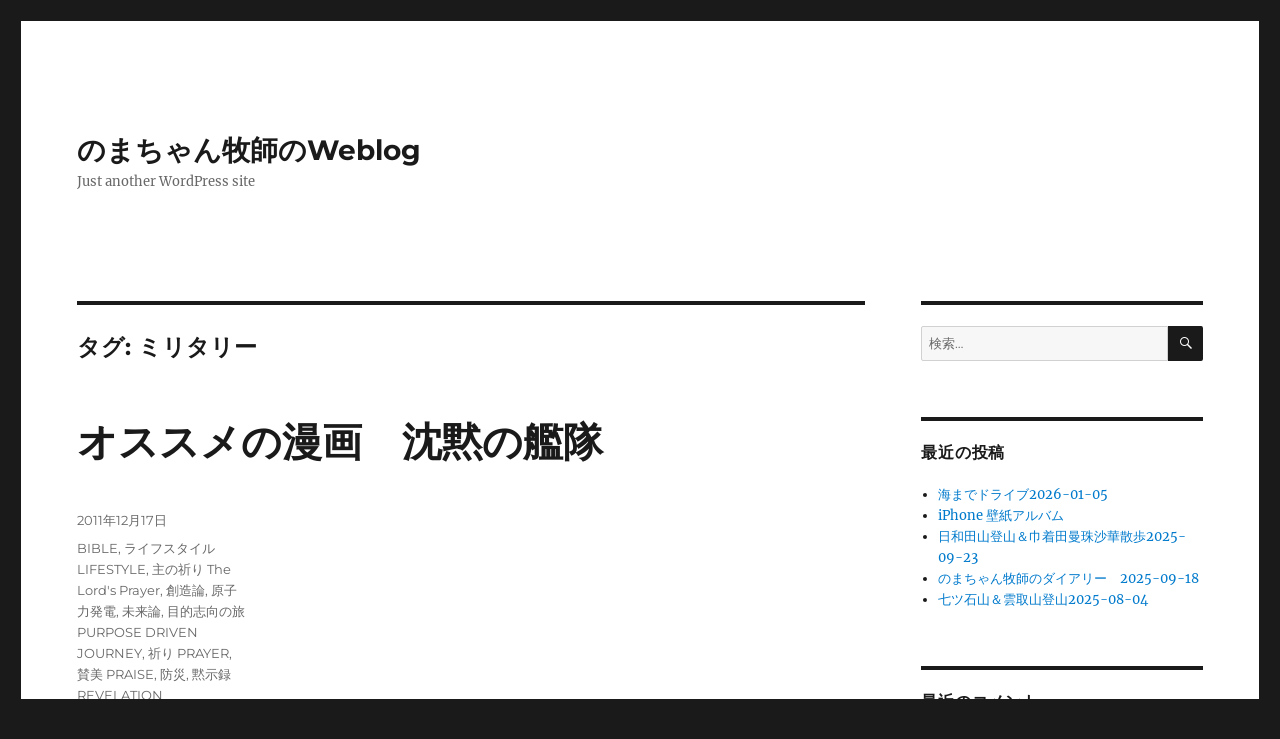

--- FILE ---
content_type: text/html; charset=UTF-8
request_url: http://gospel.sakura.ne.jp/weblog/tag/%E3%83%9F%E3%83%AA%E3%82%BF%E3%83%AA%E3%83%BC/
body_size: 14644
content:
<!DOCTYPE html>
<html lang="ja" class="no-js">
<head>
	<meta charset="UTF-8">
	<meta name="viewport" content="width=device-width, initial-scale=1.0">
	<link rel="profile" href="https://gmpg.org/xfn/11">
		<script>
(function(html){html.className = html.className.replace(/\bno-js\b/,'js')})(document.documentElement);
//# sourceURL=twentysixteen_javascript_detection
</script>
<title>ミリタリー &#8211; のまちゃん牧師のWeblog</title>
<meta name='robots' content='max-image-preview:large' />
<link rel='dns-prefetch' href='//static.addtoany.com' />
<link rel="alternate" type="application/rss+xml" title="のまちゃん牧師のWeblog &raquo; フィード" href="http://gospel.sakura.ne.jp/weblog/feed/" />
<link rel="alternate" type="application/rss+xml" title="のまちゃん牧師のWeblog &raquo; コメントフィード" href="http://gospel.sakura.ne.jp/weblog/comments/feed/" />
<link rel="alternate" type="application/rss+xml" title="のまちゃん牧師のWeblog &raquo; ミリタリー タグのフィード" href="http://gospel.sakura.ne.jp/weblog/tag/%e3%83%9f%e3%83%aa%e3%82%bf%e3%83%aa%e3%83%bc/feed/" />
<script>
window._wpemojiSettings = {"baseUrl":"https:\/\/s.w.org\/images\/core\/emoji\/14.0.0\/72x72\/","ext":".png","svgUrl":"https:\/\/s.w.org\/images\/core\/emoji\/14.0.0\/svg\/","svgExt":".svg","source":{"concatemoji":"http:\/\/gospel.sakura.ne.jp\/weblog\/wp-includes\/js\/wp-emoji-release.min.js?ver=6.4.7"}};
/*! This file is auto-generated */
!function(i,n){var o,s,e;function c(e){try{var t={supportTests:e,timestamp:(new Date).valueOf()};sessionStorage.setItem(o,JSON.stringify(t))}catch(e){}}function p(e,t,n){e.clearRect(0,0,e.canvas.width,e.canvas.height),e.fillText(t,0,0);var t=new Uint32Array(e.getImageData(0,0,e.canvas.width,e.canvas.height).data),r=(e.clearRect(0,0,e.canvas.width,e.canvas.height),e.fillText(n,0,0),new Uint32Array(e.getImageData(0,0,e.canvas.width,e.canvas.height).data));return t.every(function(e,t){return e===r[t]})}function u(e,t,n){switch(t){case"flag":return n(e,"\ud83c\udff3\ufe0f\u200d\u26a7\ufe0f","\ud83c\udff3\ufe0f\u200b\u26a7\ufe0f")?!1:!n(e,"\ud83c\uddfa\ud83c\uddf3","\ud83c\uddfa\u200b\ud83c\uddf3")&&!n(e,"\ud83c\udff4\udb40\udc67\udb40\udc62\udb40\udc65\udb40\udc6e\udb40\udc67\udb40\udc7f","\ud83c\udff4\u200b\udb40\udc67\u200b\udb40\udc62\u200b\udb40\udc65\u200b\udb40\udc6e\u200b\udb40\udc67\u200b\udb40\udc7f");case"emoji":return!n(e,"\ud83e\udef1\ud83c\udffb\u200d\ud83e\udef2\ud83c\udfff","\ud83e\udef1\ud83c\udffb\u200b\ud83e\udef2\ud83c\udfff")}return!1}function f(e,t,n){var r="undefined"!=typeof WorkerGlobalScope&&self instanceof WorkerGlobalScope?new OffscreenCanvas(300,150):i.createElement("canvas"),a=r.getContext("2d",{willReadFrequently:!0}),o=(a.textBaseline="top",a.font="600 32px Arial",{});return e.forEach(function(e){o[e]=t(a,e,n)}),o}function t(e){var t=i.createElement("script");t.src=e,t.defer=!0,i.head.appendChild(t)}"undefined"!=typeof Promise&&(o="wpEmojiSettingsSupports",s=["flag","emoji"],n.supports={everything:!0,everythingExceptFlag:!0},e=new Promise(function(e){i.addEventListener("DOMContentLoaded",e,{once:!0})}),new Promise(function(t){var n=function(){try{var e=JSON.parse(sessionStorage.getItem(o));if("object"==typeof e&&"number"==typeof e.timestamp&&(new Date).valueOf()<e.timestamp+604800&&"object"==typeof e.supportTests)return e.supportTests}catch(e){}return null}();if(!n){if("undefined"!=typeof Worker&&"undefined"!=typeof OffscreenCanvas&&"undefined"!=typeof URL&&URL.createObjectURL&&"undefined"!=typeof Blob)try{var e="postMessage("+f.toString()+"("+[JSON.stringify(s),u.toString(),p.toString()].join(",")+"));",r=new Blob([e],{type:"text/javascript"}),a=new Worker(URL.createObjectURL(r),{name:"wpTestEmojiSupports"});return void(a.onmessage=function(e){c(n=e.data),a.terminate(),t(n)})}catch(e){}c(n=f(s,u,p))}t(n)}).then(function(e){for(var t in e)n.supports[t]=e[t],n.supports.everything=n.supports.everything&&n.supports[t],"flag"!==t&&(n.supports.everythingExceptFlag=n.supports.everythingExceptFlag&&n.supports[t]);n.supports.everythingExceptFlag=n.supports.everythingExceptFlag&&!n.supports.flag,n.DOMReady=!1,n.readyCallback=function(){n.DOMReady=!0}}).then(function(){return e}).then(function(){var e;n.supports.everything||(n.readyCallback(),(e=n.source||{}).concatemoji?t(e.concatemoji):e.wpemoji&&e.twemoji&&(t(e.twemoji),t(e.wpemoji)))}))}((window,document),window._wpemojiSettings);
</script>
<style id='wp-emoji-styles-inline-css'>

	img.wp-smiley, img.emoji {
		display: inline !important;
		border: none !important;
		box-shadow: none !important;
		height: 1em !important;
		width: 1em !important;
		margin: 0 0.07em !important;
		vertical-align: -0.1em !important;
		background: none !important;
		padding: 0 !important;
	}
</style>
<link rel='stylesheet' id='wp-block-library-css' href='http://gospel.sakura.ne.jp/weblog/wp-includes/css/dist/block-library/style.min.css?ver=6.4.7' media='all' />
<style id='wp-block-library-theme-inline-css'>
.wp-block-audio figcaption{color:#555;font-size:13px;text-align:center}.is-dark-theme .wp-block-audio figcaption{color:hsla(0,0%,100%,.65)}.wp-block-audio{margin:0 0 1em}.wp-block-code{border:1px solid #ccc;border-radius:4px;font-family:Menlo,Consolas,monaco,monospace;padding:.8em 1em}.wp-block-embed figcaption{color:#555;font-size:13px;text-align:center}.is-dark-theme .wp-block-embed figcaption{color:hsla(0,0%,100%,.65)}.wp-block-embed{margin:0 0 1em}.blocks-gallery-caption{color:#555;font-size:13px;text-align:center}.is-dark-theme .blocks-gallery-caption{color:hsla(0,0%,100%,.65)}.wp-block-image figcaption{color:#555;font-size:13px;text-align:center}.is-dark-theme .wp-block-image figcaption{color:hsla(0,0%,100%,.65)}.wp-block-image{margin:0 0 1em}.wp-block-pullquote{border-bottom:4px solid;border-top:4px solid;color:currentColor;margin-bottom:1.75em}.wp-block-pullquote cite,.wp-block-pullquote footer,.wp-block-pullquote__citation{color:currentColor;font-size:.8125em;font-style:normal;text-transform:uppercase}.wp-block-quote{border-left:.25em solid;margin:0 0 1.75em;padding-left:1em}.wp-block-quote cite,.wp-block-quote footer{color:currentColor;font-size:.8125em;font-style:normal;position:relative}.wp-block-quote.has-text-align-right{border-left:none;border-right:.25em solid;padding-left:0;padding-right:1em}.wp-block-quote.has-text-align-center{border:none;padding-left:0}.wp-block-quote.is-large,.wp-block-quote.is-style-large,.wp-block-quote.is-style-plain{border:none}.wp-block-search .wp-block-search__label{font-weight:700}.wp-block-search__button{border:1px solid #ccc;padding:.375em .625em}:where(.wp-block-group.has-background){padding:1.25em 2.375em}.wp-block-separator.has-css-opacity{opacity:.4}.wp-block-separator{border:none;border-bottom:2px solid;margin-left:auto;margin-right:auto}.wp-block-separator.has-alpha-channel-opacity{opacity:1}.wp-block-separator:not(.is-style-wide):not(.is-style-dots){width:100px}.wp-block-separator.has-background:not(.is-style-dots){border-bottom:none;height:1px}.wp-block-separator.has-background:not(.is-style-wide):not(.is-style-dots){height:2px}.wp-block-table{margin:0 0 1em}.wp-block-table td,.wp-block-table th{word-break:normal}.wp-block-table figcaption{color:#555;font-size:13px;text-align:center}.is-dark-theme .wp-block-table figcaption{color:hsla(0,0%,100%,.65)}.wp-block-video figcaption{color:#555;font-size:13px;text-align:center}.is-dark-theme .wp-block-video figcaption{color:hsla(0,0%,100%,.65)}.wp-block-video{margin:0 0 1em}.wp-block-template-part.has-background{margin-bottom:0;margin-top:0;padding:1.25em 2.375em}
</style>
<style id='classic-theme-styles-inline-css'>
/*! This file is auto-generated */
.wp-block-button__link{color:#fff;background-color:#32373c;border-radius:9999px;box-shadow:none;text-decoration:none;padding:calc(.667em + 2px) calc(1.333em + 2px);font-size:1.125em}.wp-block-file__button{background:#32373c;color:#fff;text-decoration:none}
</style>
<style id='global-styles-inline-css'>
body{--wp--preset--color--black: #000000;--wp--preset--color--cyan-bluish-gray: #abb8c3;--wp--preset--color--white: #fff;--wp--preset--color--pale-pink: #f78da7;--wp--preset--color--vivid-red: #cf2e2e;--wp--preset--color--luminous-vivid-orange: #ff6900;--wp--preset--color--luminous-vivid-amber: #fcb900;--wp--preset--color--light-green-cyan: #7bdcb5;--wp--preset--color--vivid-green-cyan: #00d084;--wp--preset--color--pale-cyan-blue: #8ed1fc;--wp--preset--color--vivid-cyan-blue: #0693e3;--wp--preset--color--vivid-purple: #9b51e0;--wp--preset--color--dark-gray: #1a1a1a;--wp--preset--color--medium-gray: #686868;--wp--preset--color--light-gray: #e5e5e5;--wp--preset--color--blue-gray: #4d545c;--wp--preset--color--bright-blue: #007acc;--wp--preset--color--light-blue: #9adffd;--wp--preset--color--dark-brown: #402b30;--wp--preset--color--medium-brown: #774e24;--wp--preset--color--dark-red: #640c1f;--wp--preset--color--bright-red: #ff675f;--wp--preset--color--yellow: #ffef8e;--wp--preset--gradient--vivid-cyan-blue-to-vivid-purple: linear-gradient(135deg,rgba(6,147,227,1) 0%,rgb(155,81,224) 100%);--wp--preset--gradient--light-green-cyan-to-vivid-green-cyan: linear-gradient(135deg,rgb(122,220,180) 0%,rgb(0,208,130) 100%);--wp--preset--gradient--luminous-vivid-amber-to-luminous-vivid-orange: linear-gradient(135deg,rgba(252,185,0,1) 0%,rgba(255,105,0,1) 100%);--wp--preset--gradient--luminous-vivid-orange-to-vivid-red: linear-gradient(135deg,rgba(255,105,0,1) 0%,rgb(207,46,46) 100%);--wp--preset--gradient--very-light-gray-to-cyan-bluish-gray: linear-gradient(135deg,rgb(238,238,238) 0%,rgb(169,184,195) 100%);--wp--preset--gradient--cool-to-warm-spectrum: linear-gradient(135deg,rgb(74,234,220) 0%,rgb(151,120,209) 20%,rgb(207,42,186) 40%,rgb(238,44,130) 60%,rgb(251,105,98) 80%,rgb(254,248,76) 100%);--wp--preset--gradient--blush-light-purple: linear-gradient(135deg,rgb(255,206,236) 0%,rgb(152,150,240) 100%);--wp--preset--gradient--blush-bordeaux: linear-gradient(135deg,rgb(254,205,165) 0%,rgb(254,45,45) 50%,rgb(107,0,62) 100%);--wp--preset--gradient--luminous-dusk: linear-gradient(135deg,rgb(255,203,112) 0%,rgb(199,81,192) 50%,rgb(65,88,208) 100%);--wp--preset--gradient--pale-ocean: linear-gradient(135deg,rgb(255,245,203) 0%,rgb(182,227,212) 50%,rgb(51,167,181) 100%);--wp--preset--gradient--electric-grass: linear-gradient(135deg,rgb(202,248,128) 0%,rgb(113,206,126) 100%);--wp--preset--gradient--midnight: linear-gradient(135deg,rgb(2,3,129) 0%,rgb(40,116,252) 100%);--wp--preset--font-size--small: 13px;--wp--preset--font-size--medium: 20px;--wp--preset--font-size--large: 36px;--wp--preset--font-size--x-large: 42px;--wp--preset--spacing--20: 0.44rem;--wp--preset--spacing--30: 0.67rem;--wp--preset--spacing--40: 1rem;--wp--preset--spacing--50: 1.5rem;--wp--preset--spacing--60: 2.25rem;--wp--preset--spacing--70: 3.38rem;--wp--preset--spacing--80: 5.06rem;--wp--preset--shadow--natural: 6px 6px 9px rgba(0, 0, 0, 0.2);--wp--preset--shadow--deep: 12px 12px 50px rgba(0, 0, 0, 0.4);--wp--preset--shadow--sharp: 6px 6px 0px rgba(0, 0, 0, 0.2);--wp--preset--shadow--outlined: 6px 6px 0px -3px rgba(255, 255, 255, 1), 6px 6px rgba(0, 0, 0, 1);--wp--preset--shadow--crisp: 6px 6px 0px rgba(0, 0, 0, 1);}:where(.is-layout-flex){gap: 0.5em;}:where(.is-layout-grid){gap: 0.5em;}body .is-layout-flow > .alignleft{float: left;margin-inline-start: 0;margin-inline-end: 2em;}body .is-layout-flow > .alignright{float: right;margin-inline-start: 2em;margin-inline-end: 0;}body .is-layout-flow > .aligncenter{margin-left: auto !important;margin-right: auto !important;}body .is-layout-constrained > .alignleft{float: left;margin-inline-start: 0;margin-inline-end: 2em;}body .is-layout-constrained > .alignright{float: right;margin-inline-start: 2em;margin-inline-end: 0;}body .is-layout-constrained > .aligncenter{margin-left: auto !important;margin-right: auto !important;}body .is-layout-constrained > :where(:not(.alignleft):not(.alignright):not(.alignfull)){max-width: var(--wp--style--global--content-size);margin-left: auto !important;margin-right: auto !important;}body .is-layout-constrained > .alignwide{max-width: var(--wp--style--global--wide-size);}body .is-layout-flex{display: flex;}body .is-layout-flex{flex-wrap: wrap;align-items: center;}body .is-layout-flex > *{margin: 0;}body .is-layout-grid{display: grid;}body .is-layout-grid > *{margin: 0;}:where(.wp-block-columns.is-layout-flex){gap: 2em;}:where(.wp-block-columns.is-layout-grid){gap: 2em;}:where(.wp-block-post-template.is-layout-flex){gap: 1.25em;}:where(.wp-block-post-template.is-layout-grid){gap: 1.25em;}.has-black-color{color: var(--wp--preset--color--black) !important;}.has-cyan-bluish-gray-color{color: var(--wp--preset--color--cyan-bluish-gray) !important;}.has-white-color{color: var(--wp--preset--color--white) !important;}.has-pale-pink-color{color: var(--wp--preset--color--pale-pink) !important;}.has-vivid-red-color{color: var(--wp--preset--color--vivid-red) !important;}.has-luminous-vivid-orange-color{color: var(--wp--preset--color--luminous-vivid-orange) !important;}.has-luminous-vivid-amber-color{color: var(--wp--preset--color--luminous-vivid-amber) !important;}.has-light-green-cyan-color{color: var(--wp--preset--color--light-green-cyan) !important;}.has-vivid-green-cyan-color{color: var(--wp--preset--color--vivid-green-cyan) !important;}.has-pale-cyan-blue-color{color: var(--wp--preset--color--pale-cyan-blue) !important;}.has-vivid-cyan-blue-color{color: var(--wp--preset--color--vivid-cyan-blue) !important;}.has-vivid-purple-color{color: var(--wp--preset--color--vivid-purple) !important;}.has-black-background-color{background-color: var(--wp--preset--color--black) !important;}.has-cyan-bluish-gray-background-color{background-color: var(--wp--preset--color--cyan-bluish-gray) !important;}.has-white-background-color{background-color: var(--wp--preset--color--white) !important;}.has-pale-pink-background-color{background-color: var(--wp--preset--color--pale-pink) !important;}.has-vivid-red-background-color{background-color: var(--wp--preset--color--vivid-red) !important;}.has-luminous-vivid-orange-background-color{background-color: var(--wp--preset--color--luminous-vivid-orange) !important;}.has-luminous-vivid-amber-background-color{background-color: var(--wp--preset--color--luminous-vivid-amber) !important;}.has-light-green-cyan-background-color{background-color: var(--wp--preset--color--light-green-cyan) !important;}.has-vivid-green-cyan-background-color{background-color: var(--wp--preset--color--vivid-green-cyan) !important;}.has-pale-cyan-blue-background-color{background-color: var(--wp--preset--color--pale-cyan-blue) !important;}.has-vivid-cyan-blue-background-color{background-color: var(--wp--preset--color--vivid-cyan-blue) !important;}.has-vivid-purple-background-color{background-color: var(--wp--preset--color--vivid-purple) !important;}.has-black-border-color{border-color: var(--wp--preset--color--black) !important;}.has-cyan-bluish-gray-border-color{border-color: var(--wp--preset--color--cyan-bluish-gray) !important;}.has-white-border-color{border-color: var(--wp--preset--color--white) !important;}.has-pale-pink-border-color{border-color: var(--wp--preset--color--pale-pink) !important;}.has-vivid-red-border-color{border-color: var(--wp--preset--color--vivid-red) !important;}.has-luminous-vivid-orange-border-color{border-color: var(--wp--preset--color--luminous-vivid-orange) !important;}.has-luminous-vivid-amber-border-color{border-color: var(--wp--preset--color--luminous-vivid-amber) !important;}.has-light-green-cyan-border-color{border-color: var(--wp--preset--color--light-green-cyan) !important;}.has-vivid-green-cyan-border-color{border-color: var(--wp--preset--color--vivid-green-cyan) !important;}.has-pale-cyan-blue-border-color{border-color: var(--wp--preset--color--pale-cyan-blue) !important;}.has-vivid-cyan-blue-border-color{border-color: var(--wp--preset--color--vivid-cyan-blue) !important;}.has-vivid-purple-border-color{border-color: var(--wp--preset--color--vivid-purple) !important;}.has-vivid-cyan-blue-to-vivid-purple-gradient-background{background: var(--wp--preset--gradient--vivid-cyan-blue-to-vivid-purple) !important;}.has-light-green-cyan-to-vivid-green-cyan-gradient-background{background: var(--wp--preset--gradient--light-green-cyan-to-vivid-green-cyan) !important;}.has-luminous-vivid-amber-to-luminous-vivid-orange-gradient-background{background: var(--wp--preset--gradient--luminous-vivid-amber-to-luminous-vivid-orange) !important;}.has-luminous-vivid-orange-to-vivid-red-gradient-background{background: var(--wp--preset--gradient--luminous-vivid-orange-to-vivid-red) !important;}.has-very-light-gray-to-cyan-bluish-gray-gradient-background{background: var(--wp--preset--gradient--very-light-gray-to-cyan-bluish-gray) !important;}.has-cool-to-warm-spectrum-gradient-background{background: var(--wp--preset--gradient--cool-to-warm-spectrum) !important;}.has-blush-light-purple-gradient-background{background: var(--wp--preset--gradient--blush-light-purple) !important;}.has-blush-bordeaux-gradient-background{background: var(--wp--preset--gradient--blush-bordeaux) !important;}.has-luminous-dusk-gradient-background{background: var(--wp--preset--gradient--luminous-dusk) !important;}.has-pale-ocean-gradient-background{background: var(--wp--preset--gradient--pale-ocean) !important;}.has-electric-grass-gradient-background{background: var(--wp--preset--gradient--electric-grass) !important;}.has-midnight-gradient-background{background: var(--wp--preset--gradient--midnight) !important;}.has-small-font-size{font-size: var(--wp--preset--font-size--small) !important;}.has-medium-font-size{font-size: var(--wp--preset--font-size--medium) !important;}.has-large-font-size{font-size: var(--wp--preset--font-size--large) !important;}.has-x-large-font-size{font-size: var(--wp--preset--font-size--x-large) !important;}
.wp-block-navigation a:where(:not(.wp-element-button)){color: inherit;}
:where(.wp-block-post-template.is-layout-flex){gap: 1.25em;}:where(.wp-block-post-template.is-layout-grid){gap: 1.25em;}
:where(.wp-block-columns.is-layout-flex){gap: 2em;}:where(.wp-block-columns.is-layout-grid){gap: 2em;}
.wp-block-pullquote{font-size: 1.5em;line-height: 1.6;}
</style>
<link rel='stylesheet' id='twentysixteen-fonts-css' href='http://gospel.sakura.ne.jp/weblog/wp-content/themes/twentysixteen/fonts/merriweather-plus-montserrat-plus-inconsolata.css?ver=20230328' media='all' />
<link rel='stylesheet' id='genericons-css' href='http://gospel.sakura.ne.jp/weblog/wp-content/themes/twentysixteen/genericons/genericons.css?ver=20251101' media='all' />
<link rel='stylesheet' id='twentysixteen-style-css' href='http://gospel.sakura.ne.jp/weblog/wp-content/themes/twentysixteen/style.css?ver=20251202' media='all' />
<link rel='stylesheet' id='twentysixteen-block-style-css' href='http://gospel.sakura.ne.jp/weblog/wp-content/themes/twentysixteen/css/blocks.css?ver=20240817' media='all' />
<link rel='stylesheet' id='addtoany-css' href='http://gospel.sakura.ne.jp/weblog/wp-content/plugins/add-to-any/addtoany.min.css?ver=1.16' media='all' />
<script id="addtoany-core-js-before">
window.a2a_config=window.a2a_config||{};a2a_config.callbacks=[];a2a_config.overlays=[];a2a_config.templates={};a2a_localize = {
	Share: "共有",
	Save: "ブックマーク",
	Subscribe: "購読",
	Email: "メール",
	Bookmark: "ブックマーク",
	ShowAll: "すべて表示する",
	ShowLess: "小さく表示する",
	FindServices: "サービスを探す",
	FindAnyServiceToAddTo: "追加するサービスを今すぐ探す",
	PoweredBy: "Powered by",
	ShareViaEmail: "メールでシェアする",
	SubscribeViaEmail: "メールで購読する",
	BookmarkInYourBrowser: "ブラウザにブックマーク",
	BookmarkInstructions: "このページをブックマークするには、 Ctrl+D または \u2318+D を押下。",
	AddToYourFavorites: "お気に入りに追加",
	SendFromWebOrProgram: "任意のメールアドレスまたはメールプログラムから送信",
	EmailProgram: "メールプログラム",
	More: "詳細&#8230;",
	ThanksForSharing: "共有ありがとうございます !",
	ThanksForFollowing: "フォローありがとうございます !"
};
</script>
<script defer src="https://static.addtoany.com/menu/page.js" id="addtoany-core-js"></script>
<script src="http://gospel.sakura.ne.jp/weblog/wp-includes/js/jquery/jquery.min.js?ver=3.7.1" id="jquery-core-js"></script>
<script src="http://gospel.sakura.ne.jp/weblog/wp-includes/js/jquery/jquery-migrate.min.js?ver=3.4.1" id="jquery-migrate-js"></script>
<script defer src="http://gospel.sakura.ne.jp/weblog/wp-content/plugins/add-to-any/addtoany.min.js?ver=1.1" id="addtoany-jquery-js"></script>
<script id="twentysixteen-script-js-extra">
var screenReaderText = {"expand":"\u30b5\u30d6\u30e1\u30cb\u30e5\u30fc\u3092\u5c55\u958b","collapse":"\u30b5\u30d6\u30e1\u30cb\u30e5\u30fc\u3092\u9589\u3058\u308b"};
</script>
<script src="http://gospel.sakura.ne.jp/weblog/wp-content/themes/twentysixteen/js/functions.js?ver=20230629" id="twentysixteen-script-js" defer data-wp-strategy="defer"></script>
<link rel="https://api.w.org/" href="http://gospel.sakura.ne.jp/weblog/wp-json/" /><link rel="alternate" type="application/json" href="http://gospel.sakura.ne.jp/weblog/wp-json/wp/v2/tags/5003" /><link rel="EditURI" type="application/rsd+xml" title="RSD" href="http://gospel.sakura.ne.jp/weblog/xmlrpc.php?rsd" />
<meta name="generator" content="WordPress 6.4.7" />
<style>.recentcomments a{display:inline !important;padding:0 !important;margin:0 !important;}</style></head>

<body class="archive tag tag-5003 wp-embed-responsive hfeed">
<div id="page" class="site">
	<div class="site-inner">
		<a class="skip-link screen-reader-text" href="#content">
			コンテンツへスキップ		</a>

		<header id="masthead" class="site-header">
			<div class="site-header-main">
				<div class="site-branding">
											<p class="site-title"><a href="http://gospel.sakura.ne.jp/weblog/" rel="home" >のまちゃん牧師のWeblog</a></p>
												<p class="site-description">Just another WordPress site</p>
									</div><!-- .site-branding -->

							</div><!-- .site-header-main -->

					</header><!-- .site-header -->

		<div id="content" class="site-content">

	<div id="primary" class="content-area">
		<main id="main" class="site-main">

		
			<header class="page-header">
				<h1 class="page-title">タグ: <span>ミリタリー</span></h1>			</header><!-- .page-header -->

			
<article id="post-3209" class="post-3209 post type-post status-publish format-standard hentry category-bible category--lifestyle category--the-lords-prayer category-9 category-10 category-15 category--purpose-driven-journey category--prayer category--praise category-23 category--revelation tag-the-silent-service tag-25 tag-1144 tag-5002 tag-5003 tag-kc tag-147 tag-5005 tag-321 tag-2287 tag-826 tag-29 tag-1086 tag-2537 tag-5006 tag-31 tag-5007 tag-331 tag-5008 tag-5009">
	<header class="entry-header">
		
		<h2 class="entry-title"><a href="http://gospel.sakura.ne.jp/weblog/2011/12/17/%e3%82%aa%e3%82%b9%e3%82%b9%e3%83%a1%e3%81%ae%e6%bc%ab%e7%94%bb%e3%80%80%e6%b2%88%e9%bb%99%e3%81%ae%e8%89%a6%e9%9a%8a/" rel="bookmark">オススメの漫画　沈黙の艦隊</a></h2>	</header><!-- .entry-header -->

	
	
	<div class="entry-content">
		<p><iframe src="http://rcm-jp.amazon.co.jp/e/cm?lt1=_blank&#038;bc1=000000&#038;IS2=1&#038;bg1=FFFFFF&#038;fc1=000000&#038;lc1=0000FF&#038;t=blogofnomacha-22&#038;o=9&#038;p=8&#038;l=as4&#038;m=amazon&#038;f=ifr&#038;ref=ss_til&#038;asins=4069348662" style="width:120px;height:240px;" scrolling="no" marginwidth="0" marginheight="0" frameborder="0"></iframe></p>
<p>最近かわぐちかいじさんの沈黙の艦隊を古本屋で安く買って読みました。オススメの漫画です。よかったらお貸しします。</p>
<div class="addtoany_share_save_container addtoany_content addtoany_content_bottom"><div class="a2a_kit a2a_kit_size_32 addtoany_list" data-a2a-url="http://gospel.sakura.ne.jp/weblog/2011/12/17/%e3%82%aa%e3%82%b9%e3%82%b9%e3%83%a1%e3%81%ae%e6%bc%ab%e7%94%bb%e3%80%80%e6%b2%88%e9%bb%99%e3%81%ae%e8%89%a6%e9%9a%8a/" data-a2a-title="オススメの漫画　沈黙の艦隊"><a class="a2a_button_facebook" href="https://www.addtoany.com/add_to/facebook?linkurl=http%3A%2F%2Fgospel.sakura.ne.jp%2Fweblog%2F2011%2F12%2F17%2F%25e3%2582%25aa%25e3%2582%25b9%25e3%2582%25b9%25e3%2583%25a1%25e3%2581%25ae%25e6%25bc%25ab%25e7%2594%25bb%25e3%2580%2580%25e6%25b2%2588%25e9%25bb%2599%25e3%2581%25ae%25e8%2589%25a6%25e9%259a%258a%2F&amp;linkname=%E3%82%AA%E3%82%B9%E3%82%B9%E3%83%A1%E3%81%AE%E6%BC%AB%E7%94%BB%E3%80%80%E6%B2%88%E9%BB%99%E3%81%AE%E8%89%A6%E9%9A%8A" title="Facebook" rel="nofollow noopener" target="_blank"></a><a class="a2a_button_x" href="https://www.addtoany.com/add_to/x?linkurl=http%3A%2F%2Fgospel.sakura.ne.jp%2Fweblog%2F2011%2F12%2F17%2F%25e3%2582%25aa%25e3%2582%25b9%25e3%2582%25b9%25e3%2583%25a1%25e3%2581%25ae%25e6%25bc%25ab%25e7%2594%25bb%25e3%2580%2580%25e6%25b2%2588%25e9%25bb%2599%25e3%2581%25ae%25e8%2589%25a6%25e9%259a%258a%2F&amp;linkname=%E3%82%AA%E3%82%B9%E3%82%B9%E3%83%A1%E3%81%AE%E6%BC%AB%E7%94%BB%E3%80%80%E6%B2%88%E9%BB%99%E3%81%AE%E8%89%A6%E9%9A%8A" title="X" rel="nofollow noopener" target="_blank"></a><a class="a2a_button_email" href="https://www.addtoany.com/add_to/email?linkurl=http%3A%2F%2Fgospel.sakura.ne.jp%2Fweblog%2F2011%2F12%2F17%2F%25e3%2582%25aa%25e3%2582%25b9%25e3%2582%25b9%25e3%2583%25a1%25e3%2581%25ae%25e6%25bc%25ab%25e7%2594%25bb%25e3%2580%2580%25e6%25b2%2588%25e9%25bb%2599%25e3%2581%25ae%25e8%2589%25a6%25e9%259a%258a%2F&amp;linkname=%E3%82%AA%E3%82%B9%E3%82%B9%E3%83%A1%E3%81%AE%E6%BC%AB%E7%94%BB%E3%80%80%E6%B2%88%E9%BB%99%E3%81%AE%E8%89%A6%E9%9A%8A" title="Email" rel="nofollow noopener" target="_blank"></a><a class="a2a_dd addtoany_share_save addtoany_share" href="https://www.addtoany.com/share"></a></div></div>	</div><!-- .entry-content -->

	<footer class="entry-footer">
		<span class="byline"><img alt='' src='http://0.gravatar.com/avatar/c7e5aaab63f54f20d4ce4034a1b78297?s=49&#038;d=mm&#038;r=g' srcset='http://0.gravatar.com/avatar/c7e5aaab63f54f20d4ce4034a1b78297?s=98&#038;d=mm&#038;r=g 2x' class='avatar avatar-49 photo' height='49' width='49' decoding='async'/><span class="screen-reader-text">投稿者 </span><span class="author vcard"><a class="url fn n" href="http://gospel.sakura.ne.jp/weblog/author/nomachan/">nomachan</a></span></span><span class="posted-on"><span class="screen-reader-text">投稿日: </span><a href="http://gospel.sakura.ne.jp/weblog/2011/12/17/%e3%82%aa%e3%82%b9%e3%82%b9%e3%83%a1%e3%81%ae%e6%bc%ab%e7%94%bb%e3%80%80%e6%b2%88%e9%bb%99%e3%81%ae%e8%89%a6%e9%9a%8a/" rel="bookmark"><time class="entry-date published updated" datetime="2011-12-17T00:14:41+09:00">2011年12月17日</time></a></span><span class="cat-links"><span class="screen-reader-text">カテゴリー </span><a href="http://gospel.sakura.ne.jp/weblog/category/bible/" rel="category tag">BIBLE</a>, <a href="http://gospel.sakura.ne.jp/weblog/category/%e3%83%a9%e3%82%a4%e3%83%95%e3%82%b9%e3%82%bf%e3%82%a4%e3%83%ab-lifestyle/" rel="category tag">ライフスタイル LIFESTYLE</a>, <a href="http://gospel.sakura.ne.jp/weblog/category/%e4%b8%bb%e3%81%ae%e7%a5%88%e3%82%8a-the-lords-prayer/" rel="category tag">主の祈り The Lord's Prayer</a>, <a href="http://gospel.sakura.ne.jp/weblog/category/%e5%89%b5%e9%80%a0%e8%ab%96/" rel="category tag">創造論</a>, <a href="http://gospel.sakura.ne.jp/weblog/category/%e5%8e%9f%e5%ad%90%e5%8a%9b%e7%99%ba%e9%9b%bb/" rel="category tag">原子力発電</a>, <a href="http://gospel.sakura.ne.jp/weblog/category/%e6%9c%aa%e6%9d%a5%e8%ab%96/" rel="category tag">未来論</a>, <a href="http://gospel.sakura.ne.jp/weblog/category/%e7%9b%ae%e7%9a%84%e5%bf%97%e5%90%91%e3%81%ae%e6%97%85-purpose-driven-journey/" rel="category tag">目的志向の旅 PURPOSE DRIVEN JOURNEY</a>, <a href="http://gospel.sakura.ne.jp/weblog/category/%e7%a5%88%e3%82%8a-prayer/" rel="category tag">祈り PRAYER</a>, <a href="http://gospel.sakura.ne.jp/weblog/category/%e8%b3%9b%e7%be%8e-praise/" rel="category tag">賛美 PRAISE</a>, <a href="http://gospel.sakura.ne.jp/weblog/category/%e9%98%b2%e7%81%bd/" rel="category tag">防災</a>, <a href="http://gospel.sakura.ne.jp/weblog/category/%e9%bb%99%e7%a4%ba%e9%8c%b2-revelation/" rel="category tag">黙示録 REVELATION</a></span><span class="tags-links"><span class="screen-reader-text">タグ </span><a href="http://gospel.sakura.ne.jp/weblog/tag/the-silent-service/" rel="tag">THE SILENT SERVICE</a>, <a href="http://gospel.sakura.ne.jp/weblog/tag/%e3%81%8b%e3%82%8f%e3%81%90%e3%81%a1%e3%81%8b%e3%81%84%e3%81%98/" rel="tag">かわぐちかいじ</a>, <a href="http://gospel.sakura.ne.jp/weblog/tag/%e3%81%be%e3%82%93%e3%81%8c/" rel="tag">まんが</a>, <a href="http://gospel.sakura.ne.jp/weblog/tag/%e3%82%84%e3%81%be%e3%81%a8/" rel="tag">やまと</a>, <a href="http://gospel.sakura.ne.jp/weblog/tag/%e3%83%9f%e3%83%aa%e3%82%bf%e3%83%aa%e3%83%bc/" rel="tag">ミリタリー</a>, <a href="http://gospel.sakura.ne.jp/weblog/tag/%e3%83%a2%e3%83%bc%e3%83%8b%e3%83%b3%e3%82%b0kc/" rel="tag">モーニングKC</a>, <a href="http://gospel.sakura.ne.jp/weblog/tag/%e4%b8%96%e7%95%8c/" rel="tag">世界</a>, <a href="http://gospel.sakura.ne.jp/weblog/tag/%e5%85%b5%e5%99%a8/" rel="tag">兵器</a>, <a href="http://gospel.sakura.ne.jp/weblog/tag/%e5%8e%9f%e5%ad%90%e5%8a%9b/" rel="tag">原子力</a>, <a href="http://gospel.sakura.ne.jp/weblog/tag/%e5%93%b2%e5%ad%a6/" rel="tag">哲学</a>, <a href="http://gospel.sakura.ne.jp/weblog/tag/%e5%9b%bd%e9%80%a3/" rel="tag">国連</a>, <a href="http://gospel.sakura.ne.jp/weblog/tag/%e6%88%a6%e4%ba%89/" rel="tag">戦争</a>, <a href="http://gospel.sakura.ne.jp/weblog/tag/%e6%94%bf%e6%b2%bb/" rel="tag">政治</a>, <a href="http://gospel.sakura.ne.jp/weblog/tag/%e6%a0%b8/" rel="tag">核</a>, <a href="http://gospel.sakura.ne.jp/weblog/tag/%e6%b2%88%e9%bb%99%e3%81%ae%e8%89%a6%e9%9a%8a/" rel="tag">沈黙の艦隊</a>, <a href="http://gospel.sakura.ne.jp/weblog/tag/%e6%bc%ab%e7%94%bb/" rel="tag">漫画</a>, <a href="http://gospel.sakura.ne.jp/weblog/tag/%e6%bd%9c%e6%b0%b4%e8%89%a6/" rel="tag">潜水艦</a>, <a href="http://gospel.sakura.ne.jp/weblog/tag/%e7%b5%8c%e6%b8%88/" rel="tag">経済</a>, <a href="http://gospel.sakura.ne.jp/weblog/tag/%e8%ac%9b%e8%ab%87%e7%a4%be/" rel="tag">講談社</a>, <a href="http://gospel.sakura.ne.jp/weblog/tag/%e8%bb%8d/" rel="tag">軍</a></span>			</footer><!-- .entry-footer -->
</article><!-- #post-3209 -->

		</main><!-- .site-main -->
	</div><!-- .content-area -->


	<aside id="secondary" class="sidebar widget-area">
		<section id="search-2" class="widget widget_search">
<form role="search" method="get" class="search-form" action="http://gospel.sakura.ne.jp/weblog/">
	<label>
		<span class="screen-reader-text">
			検索:		</span>
		<input type="search" class="search-field" placeholder="検索&hellip;" value="" name="s" />
	</label>
	<button type="submit" class="search-submit"><span class="screen-reader-text">
		検索	</span></button>
</form>
</section>
		<section id="recent-posts-2" class="widget widget_recent_entries">
		<h2 class="widget-title">最近の投稿</h2><nav aria-label="最近の投稿">
		<ul>
											<li>
					<a href="http://gospel.sakura.ne.jp/weblog/2026/01/05/%e6%b5%b7%e3%81%be%e3%81%a7%e3%83%89%e3%83%a9%e3%82%a4%e3%83%962026-01-05/">海までドライブ2026-01-05</a>
									</li>
											<li>
					<a href="http://gospel.sakura.ne.jp/weblog/2025/12/02/iphone-%e5%a3%81%e7%b4%99%e3%82%a2%e3%83%ab%e3%83%90%e3%83%a0/">iPhone 壁紙アルバム</a>
									</li>
											<li>
					<a href="http://gospel.sakura.ne.jp/weblog/2025/09/23/%e6%97%a5%e5%92%8c%e7%94%b0%e5%b1%b1%e7%99%bb%e5%b1%b1%ef%bc%86%e5%b7%be%e7%9d%80%e7%94%b0%e6%9b%bc%e7%8f%a0%e6%b2%99%e8%8f%af%e6%95%a3%e6%ad%a92025-09-23/">日和田山登山＆巾着田曼珠沙華散歩2025-09-23</a>
									</li>
											<li>
					<a href="http://gospel.sakura.ne.jp/weblog/2025/09/19/%e3%81%ae%e3%81%be%e3%81%a1%e3%82%83%e3%82%93%e7%89%a7%e5%b8%ab%e3%81%ae%e3%83%80%e3%82%a4%e3%82%a2%e3%83%aa%e3%83%bc%e3%80%802025-09-18/">のまちゃん牧師のダイアリー　2025-09-18</a>
									</li>
											<li>
					<a href="http://gospel.sakura.ne.jp/weblog/2025/08/07/%e4%b8%83%e3%83%84%e7%9f%b3%e5%b1%b1%ef%bc%86%e9%9b%b2%e5%8f%96%e5%b1%b1%e7%99%bb%e5%b1%b12025-08-04/">七ツ石山＆雲取山登山2025-08-04</a>
									</li>
					</ul>

		</nav></section><section id="recent-comments-2" class="widget widget_recent_comments"><h2 class="widget-title">最近のコメント</h2><nav aria-label="最近のコメント"><ul id="recentcomments"><li class="recentcomments"><a href="http://gospel.sakura.ne.jp/weblog/2016/11/22/%e7%89%a7%e5%b8%ab%e3%82%92%e8%be%9e%e3%82%81%e3%82%8b%e3%80%81%e3%81%be%e3%81%9f%e3%81%af%e8%be%9e%e3%82%81%e3%81%9f%e3%81%8f%e3%81%aa%e3%82%8b%ef%bc%91%ef%bc%93%e3%81%ae%e7%90%86%e7%94%b1/#comment-9122">牧師を辞める、または辞めたくなる１３の理由</a> に <span class="comment-author-link">nomachan</span> より</li><li class="recentcomments"><a href="http://gospel.sakura.ne.jp/weblog/2016/11/22/%e7%89%a7%e5%b8%ab%e3%82%92%e8%be%9e%e3%82%81%e3%82%8b%e3%80%81%e3%81%be%e3%81%9f%e3%81%af%e8%be%9e%e3%82%81%e3%81%9f%e3%81%8f%e3%81%aa%e3%82%8b%ef%bc%91%ef%bc%93%e3%81%ae%e7%90%86%e7%94%b1/#comment-8800">牧師を辞める、または辞めたくなる１３の理由</a> に <span class="comment-author-link">豊田滋</span> より</li><li class="recentcomments"><a href="http://gospel.sakura.ne.jp/weblog/2015/07/28/%e5%8f%a4%e4%bb%a3%e8%93%ae%e3%81%ae%e9%87%8c%e3%81%ab%e3%81%a6/#comment-2770">古代蓮の里にて</a> に <span class="comment-author-link">のまちゃん牧師</span> より</li><li class="recentcomments"><a href="http://gospel.sakura.ne.jp/weblog/2015/07/28/%e5%8f%a4%e4%bb%a3%e8%93%ae%e3%81%ae%e9%87%8c%e3%81%ab%e3%81%a6/#comment-2769">古代蓮の里にて</a> に <span class="comment-author-link">ルチア</span> より</li><li class="recentcomments"><a href="http://gospel.sakura.ne.jp/weblog/2013/05/10/%e6%af%8d%e3%81%ae%e6%97%a5%e6%ad%93%e8%bf%8e%e7%a4%bc%e6%8b%9d%e5%bc%8f%e3%81%ae%e3%81%94%e6%a1%88%e5%86%85/#comment-2778">母の日歓迎礼拝式のご案内</a> に <span class="comment-author-link">KOBA</span> より</li></ul></nav></section><section id="archives-2" class="widget widget_archive"><h2 class="widget-title">アーカイブ</h2><nav aria-label="アーカイブ">
			<ul>
					<li><a href='http://gospel.sakura.ne.jp/weblog/2026/01/'>2026年1月</a></li>
	<li><a href='http://gospel.sakura.ne.jp/weblog/2025/12/'>2025年12月</a></li>
	<li><a href='http://gospel.sakura.ne.jp/weblog/2025/09/'>2025年9月</a></li>
	<li><a href='http://gospel.sakura.ne.jp/weblog/2025/08/'>2025年8月</a></li>
	<li><a href='http://gospel.sakura.ne.jp/weblog/2025/05/'>2025年5月</a></li>
	<li><a href='http://gospel.sakura.ne.jp/weblog/2025/04/'>2025年4月</a></li>
	<li><a href='http://gospel.sakura.ne.jp/weblog/2025/03/'>2025年3月</a></li>
	<li><a href='http://gospel.sakura.ne.jp/weblog/2025/02/'>2025年2月</a></li>
	<li><a href='http://gospel.sakura.ne.jp/weblog/2025/01/'>2025年1月</a></li>
	<li><a href='http://gospel.sakura.ne.jp/weblog/2024/12/'>2024年12月</a></li>
	<li><a href='http://gospel.sakura.ne.jp/weblog/2024/11/'>2024年11月</a></li>
	<li><a href='http://gospel.sakura.ne.jp/weblog/2024/08/'>2024年8月</a></li>
	<li><a href='http://gospel.sakura.ne.jp/weblog/2024/07/'>2024年7月</a></li>
	<li><a href='http://gospel.sakura.ne.jp/weblog/2024/05/'>2024年5月</a></li>
	<li><a href='http://gospel.sakura.ne.jp/weblog/2024/04/'>2024年4月</a></li>
	<li><a href='http://gospel.sakura.ne.jp/weblog/2024/03/'>2024年3月</a></li>
	<li><a href='http://gospel.sakura.ne.jp/weblog/2024/02/'>2024年2月</a></li>
	<li><a href='http://gospel.sakura.ne.jp/weblog/2024/01/'>2024年1月</a></li>
	<li><a href='http://gospel.sakura.ne.jp/weblog/2023/12/'>2023年12月</a></li>
	<li><a href='http://gospel.sakura.ne.jp/weblog/2023/11/'>2023年11月</a></li>
	<li><a href='http://gospel.sakura.ne.jp/weblog/2023/10/'>2023年10月</a></li>
	<li><a href='http://gospel.sakura.ne.jp/weblog/2023/09/'>2023年9月</a></li>
	<li><a href='http://gospel.sakura.ne.jp/weblog/2023/08/'>2023年8月</a></li>
	<li><a href='http://gospel.sakura.ne.jp/weblog/2023/07/'>2023年7月</a></li>
	<li><a href='http://gospel.sakura.ne.jp/weblog/2023/06/'>2023年6月</a></li>
	<li><a href='http://gospel.sakura.ne.jp/weblog/2023/05/'>2023年5月</a></li>
	<li><a href='http://gospel.sakura.ne.jp/weblog/2023/04/'>2023年4月</a></li>
	<li><a href='http://gospel.sakura.ne.jp/weblog/2023/03/'>2023年3月</a></li>
	<li><a href='http://gospel.sakura.ne.jp/weblog/2023/01/'>2023年1月</a></li>
	<li><a href='http://gospel.sakura.ne.jp/weblog/2022/12/'>2022年12月</a></li>
	<li><a href='http://gospel.sakura.ne.jp/weblog/2022/11/'>2022年11月</a></li>
	<li><a href='http://gospel.sakura.ne.jp/weblog/2022/10/'>2022年10月</a></li>
	<li><a href='http://gospel.sakura.ne.jp/weblog/2022/09/'>2022年9月</a></li>
	<li><a href='http://gospel.sakura.ne.jp/weblog/2022/08/'>2022年8月</a></li>
	<li><a href='http://gospel.sakura.ne.jp/weblog/2022/07/'>2022年7月</a></li>
	<li><a href='http://gospel.sakura.ne.jp/weblog/2022/05/'>2022年5月</a></li>
	<li><a href='http://gospel.sakura.ne.jp/weblog/2022/04/'>2022年4月</a></li>
	<li><a href='http://gospel.sakura.ne.jp/weblog/2022/03/'>2022年3月</a></li>
	<li><a href='http://gospel.sakura.ne.jp/weblog/2022/02/'>2022年2月</a></li>
	<li><a href='http://gospel.sakura.ne.jp/weblog/2022/01/'>2022年1月</a></li>
	<li><a href='http://gospel.sakura.ne.jp/weblog/2021/12/'>2021年12月</a></li>
	<li><a href='http://gospel.sakura.ne.jp/weblog/2021/10/'>2021年10月</a></li>
	<li><a href='http://gospel.sakura.ne.jp/weblog/2021/09/'>2021年9月</a></li>
	<li><a href='http://gospel.sakura.ne.jp/weblog/2021/08/'>2021年8月</a></li>
	<li><a href='http://gospel.sakura.ne.jp/weblog/2021/05/'>2021年5月</a></li>
	<li><a href='http://gospel.sakura.ne.jp/weblog/2021/04/'>2021年4月</a></li>
	<li><a href='http://gospel.sakura.ne.jp/weblog/2021/03/'>2021年3月</a></li>
	<li><a href='http://gospel.sakura.ne.jp/weblog/2021/02/'>2021年2月</a></li>
	<li><a href='http://gospel.sakura.ne.jp/weblog/2020/12/'>2020年12月</a></li>
	<li><a href='http://gospel.sakura.ne.jp/weblog/2020/11/'>2020年11月</a></li>
	<li><a href='http://gospel.sakura.ne.jp/weblog/2020/10/'>2020年10月</a></li>
	<li><a href='http://gospel.sakura.ne.jp/weblog/2020/09/'>2020年9月</a></li>
	<li><a href='http://gospel.sakura.ne.jp/weblog/2020/08/'>2020年8月</a></li>
	<li><a href='http://gospel.sakura.ne.jp/weblog/2020/07/'>2020年7月</a></li>
	<li><a href='http://gospel.sakura.ne.jp/weblog/2020/06/'>2020年6月</a></li>
	<li><a href='http://gospel.sakura.ne.jp/weblog/2020/05/'>2020年5月</a></li>
	<li><a href='http://gospel.sakura.ne.jp/weblog/2020/04/'>2020年4月</a></li>
	<li><a href='http://gospel.sakura.ne.jp/weblog/2020/03/'>2020年3月</a></li>
	<li><a href='http://gospel.sakura.ne.jp/weblog/2020/02/'>2020年2月</a></li>
	<li><a href='http://gospel.sakura.ne.jp/weblog/2020/01/'>2020年1月</a></li>
	<li><a href='http://gospel.sakura.ne.jp/weblog/2019/12/'>2019年12月</a></li>
	<li><a href='http://gospel.sakura.ne.jp/weblog/2019/11/'>2019年11月</a></li>
	<li><a href='http://gospel.sakura.ne.jp/weblog/2019/10/'>2019年10月</a></li>
	<li><a href='http://gospel.sakura.ne.jp/weblog/2019/09/'>2019年9月</a></li>
	<li><a href='http://gospel.sakura.ne.jp/weblog/2019/08/'>2019年8月</a></li>
	<li><a href='http://gospel.sakura.ne.jp/weblog/2019/07/'>2019年7月</a></li>
	<li><a href='http://gospel.sakura.ne.jp/weblog/2019/06/'>2019年6月</a></li>
	<li><a href='http://gospel.sakura.ne.jp/weblog/2019/05/'>2019年5月</a></li>
	<li><a href='http://gospel.sakura.ne.jp/weblog/2019/04/'>2019年4月</a></li>
	<li><a href='http://gospel.sakura.ne.jp/weblog/2019/03/'>2019年3月</a></li>
	<li><a href='http://gospel.sakura.ne.jp/weblog/2019/02/'>2019年2月</a></li>
	<li><a href='http://gospel.sakura.ne.jp/weblog/2019/01/'>2019年1月</a></li>
	<li><a href='http://gospel.sakura.ne.jp/weblog/2018/12/'>2018年12月</a></li>
	<li><a href='http://gospel.sakura.ne.jp/weblog/2018/11/'>2018年11月</a></li>
	<li><a href='http://gospel.sakura.ne.jp/weblog/2018/10/'>2018年10月</a></li>
	<li><a href='http://gospel.sakura.ne.jp/weblog/2018/09/'>2018年9月</a></li>
	<li><a href='http://gospel.sakura.ne.jp/weblog/2018/08/'>2018年8月</a></li>
	<li><a href='http://gospel.sakura.ne.jp/weblog/2018/07/'>2018年7月</a></li>
	<li><a href='http://gospel.sakura.ne.jp/weblog/2018/06/'>2018年6月</a></li>
	<li><a href='http://gospel.sakura.ne.jp/weblog/2018/05/'>2018年5月</a></li>
	<li><a href='http://gospel.sakura.ne.jp/weblog/2018/04/'>2018年4月</a></li>
	<li><a href='http://gospel.sakura.ne.jp/weblog/2018/03/'>2018年3月</a></li>
	<li><a href='http://gospel.sakura.ne.jp/weblog/2018/02/'>2018年2月</a></li>
	<li><a href='http://gospel.sakura.ne.jp/weblog/2018/01/'>2018年1月</a></li>
	<li><a href='http://gospel.sakura.ne.jp/weblog/2017/12/'>2017年12月</a></li>
	<li><a href='http://gospel.sakura.ne.jp/weblog/2017/11/'>2017年11月</a></li>
	<li><a href='http://gospel.sakura.ne.jp/weblog/2017/10/'>2017年10月</a></li>
	<li><a href='http://gospel.sakura.ne.jp/weblog/2017/09/'>2017年9月</a></li>
	<li><a href='http://gospel.sakura.ne.jp/weblog/2017/08/'>2017年8月</a></li>
	<li><a href='http://gospel.sakura.ne.jp/weblog/2017/07/'>2017年7月</a></li>
	<li><a href='http://gospel.sakura.ne.jp/weblog/2017/06/'>2017年6月</a></li>
	<li><a href='http://gospel.sakura.ne.jp/weblog/2017/05/'>2017年5月</a></li>
	<li><a href='http://gospel.sakura.ne.jp/weblog/2017/04/'>2017年4月</a></li>
	<li><a href='http://gospel.sakura.ne.jp/weblog/2017/03/'>2017年3月</a></li>
	<li><a href='http://gospel.sakura.ne.jp/weblog/2017/02/'>2017年2月</a></li>
	<li><a href='http://gospel.sakura.ne.jp/weblog/2017/01/'>2017年1月</a></li>
	<li><a href='http://gospel.sakura.ne.jp/weblog/2016/12/'>2016年12月</a></li>
	<li><a href='http://gospel.sakura.ne.jp/weblog/2016/11/'>2016年11月</a></li>
	<li><a href='http://gospel.sakura.ne.jp/weblog/2016/10/'>2016年10月</a></li>
	<li><a href='http://gospel.sakura.ne.jp/weblog/2016/09/'>2016年9月</a></li>
	<li><a href='http://gospel.sakura.ne.jp/weblog/2016/08/'>2016年8月</a></li>
	<li><a href='http://gospel.sakura.ne.jp/weblog/2016/07/'>2016年7月</a></li>
	<li><a href='http://gospel.sakura.ne.jp/weblog/2016/06/'>2016年6月</a></li>
	<li><a href='http://gospel.sakura.ne.jp/weblog/2016/05/'>2016年5月</a></li>
	<li><a href='http://gospel.sakura.ne.jp/weblog/2016/04/'>2016年4月</a></li>
	<li><a href='http://gospel.sakura.ne.jp/weblog/2016/03/'>2016年3月</a></li>
	<li><a href='http://gospel.sakura.ne.jp/weblog/2016/02/'>2016年2月</a></li>
	<li><a href='http://gospel.sakura.ne.jp/weblog/2016/01/'>2016年1月</a></li>
	<li><a href='http://gospel.sakura.ne.jp/weblog/2015/12/'>2015年12月</a></li>
	<li><a href='http://gospel.sakura.ne.jp/weblog/2015/11/'>2015年11月</a></li>
	<li><a href='http://gospel.sakura.ne.jp/weblog/2015/10/'>2015年10月</a></li>
	<li><a href='http://gospel.sakura.ne.jp/weblog/2015/09/'>2015年9月</a></li>
	<li><a href='http://gospel.sakura.ne.jp/weblog/2015/08/'>2015年8月</a></li>
	<li><a href='http://gospel.sakura.ne.jp/weblog/2015/07/'>2015年7月</a></li>
	<li><a href='http://gospel.sakura.ne.jp/weblog/2015/06/'>2015年6月</a></li>
	<li><a href='http://gospel.sakura.ne.jp/weblog/2015/05/'>2015年5月</a></li>
	<li><a href='http://gospel.sakura.ne.jp/weblog/2015/04/'>2015年4月</a></li>
	<li><a href='http://gospel.sakura.ne.jp/weblog/2015/03/'>2015年3月</a></li>
	<li><a href='http://gospel.sakura.ne.jp/weblog/2015/02/'>2015年2月</a></li>
	<li><a href='http://gospel.sakura.ne.jp/weblog/2015/01/'>2015年1月</a></li>
	<li><a href='http://gospel.sakura.ne.jp/weblog/2014/12/'>2014年12月</a></li>
	<li><a href='http://gospel.sakura.ne.jp/weblog/2014/11/'>2014年11月</a></li>
	<li><a href='http://gospel.sakura.ne.jp/weblog/2014/10/'>2014年10月</a></li>
	<li><a href='http://gospel.sakura.ne.jp/weblog/2014/09/'>2014年9月</a></li>
	<li><a href='http://gospel.sakura.ne.jp/weblog/2014/08/'>2014年8月</a></li>
	<li><a href='http://gospel.sakura.ne.jp/weblog/2014/07/'>2014年7月</a></li>
	<li><a href='http://gospel.sakura.ne.jp/weblog/2014/06/'>2014年6月</a></li>
	<li><a href='http://gospel.sakura.ne.jp/weblog/2014/05/'>2014年5月</a></li>
	<li><a href='http://gospel.sakura.ne.jp/weblog/2014/04/'>2014年4月</a></li>
	<li><a href='http://gospel.sakura.ne.jp/weblog/2014/03/'>2014年3月</a></li>
	<li><a href='http://gospel.sakura.ne.jp/weblog/2014/02/'>2014年2月</a></li>
	<li><a href='http://gospel.sakura.ne.jp/weblog/2014/01/'>2014年1月</a></li>
	<li><a href='http://gospel.sakura.ne.jp/weblog/2013/12/'>2013年12月</a></li>
	<li><a href='http://gospel.sakura.ne.jp/weblog/2013/11/'>2013年11月</a></li>
	<li><a href='http://gospel.sakura.ne.jp/weblog/2013/10/'>2013年10月</a></li>
	<li><a href='http://gospel.sakura.ne.jp/weblog/2013/09/'>2013年9月</a></li>
	<li><a href='http://gospel.sakura.ne.jp/weblog/2013/08/'>2013年8月</a></li>
	<li><a href='http://gospel.sakura.ne.jp/weblog/2013/07/'>2013年7月</a></li>
	<li><a href='http://gospel.sakura.ne.jp/weblog/2013/06/'>2013年6月</a></li>
	<li><a href='http://gospel.sakura.ne.jp/weblog/2013/05/'>2013年5月</a></li>
	<li><a href='http://gospel.sakura.ne.jp/weblog/2013/04/'>2013年4月</a></li>
	<li><a href='http://gospel.sakura.ne.jp/weblog/2013/03/'>2013年3月</a></li>
	<li><a href='http://gospel.sakura.ne.jp/weblog/2013/02/'>2013年2月</a></li>
	<li><a href='http://gospel.sakura.ne.jp/weblog/2013/01/'>2013年1月</a></li>
	<li><a href='http://gospel.sakura.ne.jp/weblog/2012/12/'>2012年12月</a></li>
	<li><a href='http://gospel.sakura.ne.jp/weblog/2012/11/'>2012年11月</a></li>
	<li><a href='http://gospel.sakura.ne.jp/weblog/2012/10/'>2012年10月</a></li>
	<li><a href='http://gospel.sakura.ne.jp/weblog/2012/09/'>2012年9月</a></li>
	<li><a href='http://gospel.sakura.ne.jp/weblog/2012/08/'>2012年8月</a></li>
	<li><a href='http://gospel.sakura.ne.jp/weblog/2012/07/'>2012年7月</a></li>
	<li><a href='http://gospel.sakura.ne.jp/weblog/2012/06/'>2012年6月</a></li>
	<li><a href='http://gospel.sakura.ne.jp/weblog/2012/05/'>2012年5月</a></li>
	<li><a href='http://gospel.sakura.ne.jp/weblog/2012/04/'>2012年4月</a></li>
	<li><a href='http://gospel.sakura.ne.jp/weblog/2012/03/'>2012年3月</a></li>
	<li><a href='http://gospel.sakura.ne.jp/weblog/2012/02/'>2012年2月</a></li>
	<li><a href='http://gospel.sakura.ne.jp/weblog/2012/01/'>2012年1月</a></li>
	<li><a href='http://gospel.sakura.ne.jp/weblog/2011/12/'>2011年12月</a></li>
	<li><a href='http://gospel.sakura.ne.jp/weblog/2011/11/'>2011年11月</a></li>
	<li><a href='http://gospel.sakura.ne.jp/weblog/2011/10/'>2011年10月</a></li>
	<li><a href='http://gospel.sakura.ne.jp/weblog/2011/09/'>2011年9月</a></li>
	<li><a href='http://gospel.sakura.ne.jp/weblog/2011/08/'>2011年8月</a></li>
	<li><a href='http://gospel.sakura.ne.jp/weblog/2011/07/'>2011年7月</a></li>
	<li><a href='http://gospel.sakura.ne.jp/weblog/2011/06/'>2011年6月</a></li>
	<li><a href='http://gospel.sakura.ne.jp/weblog/2011/05/'>2011年5月</a></li>
	<li><a href='http://gospel.sakura.ne.jp/weblog/2011/04/'>2011年4月</a></li>
	<li><a href='http://gospel.sakura.ne.jp/weblog/2011/03/'>2011年3月</a></li>
	<li><a href='http://gospel.sakura.ne.jp/weblog/2011/02/'>2011年2月</a></li>
	<li><a href='http://gospel.sakura.ne.jp/weblog/2011/01/'>2011年1月</a></li>
	<li><a href='http://gospel.sakura.ne.jp/weblog/2010/12/'>2010年12月</a></li>
	<li><a href='http://gospel.sakura.ne.jp/weblog/2010/11/'>2010年11月</a></li>
	<li><a href='http://gospel.sakura.ne.jp/weblog/2010/10/'>2010年10月</a></li>
	<li><a href='http://gospel.sakura.ne.jp/weblog/2010/09/'>2010年9月</a></li>
	<li><a href='http://gospel.sakura.ne.jp/weblog/2010/08/'>2010年8月</a></li>
	<li><a href='http://gospel.sakura.ne.jp/weblog/2010/07/'>2010年7月</a></li>
	<li><a href='http://gospel.sakura.ne.jp/weblog/2010/06/'>2010年6月</a></li>
	<li><a href='http://gospel.sakura.ne.jp/weblog/2010/05/'>2010年5月</a></li>
	<li><a href='http://gospel.sakura.ne.jp/weblog/2010/04/'>2010年4月</a></li>
	<li><a href='http://gospel.sakura.ne.jp/weblog/2010/03/'>2010年3月</a></li>
	<li><a href='http://gospel.sakura.ne.jp/weblog/2010/02/'>2010年2月</a></li>
	<li><a href='http://gospel.sakura.ne.jp/weblog/2010/01/'>2010年1月</a></li>
	<li><a href='http://gospel.sakura.ne.jp/weblog/2009/12/'>2009年12月</a></li>
	<li><a href='http://gospel.sakura.ne.jp/weblog/2009/11/'>2009年11月</a></li>
	<li><a href='http://gospel.sakura.ne.jp/weblog/2009/10/'>2009年10月</a></li>
	<li><a href='http://gospel.sakura.ne.jp/weblog/2009/09/'>2009年9月</a></li>
	<li><a href='http://gospel.sakura.ne.jp/weblog/2009/08/'>2009年8月</a></li>
	<li><a href='http://gospel.sakura.ne.jp/weblog/2009/07/'>2009年7月</a></li>
	<li><a href='http://gospel.sakura.ne.jp/weblog/2009/06/'>2009年6月</a></li>
	<li><a href='http://gospel.sakura.ne.jp/weblog/2009/05/'>2009年5月</a></li>
	<li><a href='http://gospel.sakura.ne.jp/weblog/2009/04/'>2009年4月</a></li>
	<li><a href='http://gospel.sakura.ne.jp/weblog/2009/03/'>2009年3月</a></li>
	<li><a href='http://gospel.sakura.ne.jp/weblog/2009/02/'>2009年2月</a></li>
	<li><a href='http://gospel.sakura.ne.jp/weblog/2009/01/'>2009年1月</a></li>
	<li><a href='http://gospel.sakura.ne.jp/weblog/2008/12/'>2008年12月</a></li>
	<li><a href='http://gospel.sakura.ne.jp/weblog/2008/11/'>2008年11月</a></li>
	<li><a href='http://gospel.sakura.ne.jp/weblog/2008/10/'>2008年10月</a></li>
	<li><a href='http://gospel.sakura.ne.jp/weblog/2008/09/'>2008年9月</a></li>
	<li><a href='http://gospel.sakura.ne.jp/weblog/2008/08/'>2008年8月</a></li>
	<li><a href='http://gospel.sakura.ne.jp/weblog/2008/07/'>2008年7月</a></li>
	<li><a href='http://gospel.sakura.ne.jp/weblog/2008/06/'>2008年6月</a></li>
	<li><a href='http://gospel.sakura.ne.jp/weblog/2008/05/'>2008年5月</a></li>
	<li><a href='http://gospel.sakura.ne.jp/weblog/2008/04/'>2008年4月</a></li>
	<li><a href='http://gospel.sakura.ne.jp/weblog/2008/03/'>2008年3月</a></li>
	<li><a href='http://gospel.sakura.ne.jp/weblog/2008/02/'>2008年2月</a></li>
	<li><a href='http://gospel.sakura.ne.jp/weblog/2008/01/'>2008年1月</a></li>
	<li><a href='http://gospel.sakura.ne.jp/weblog/2007/12/'>2007年12月</a></li>
	<li><a href='http://gospel.sakura.ne.jp/weblog/2007/11/'>2007年11月</a></li>
	<li><a href='http://gospel.sakura.ne.jp/weblog/2007/10/'>2007年10月</a></li>
	<li><a href='http://gospel.sakura.ne.jp/weblog/2007/09/'>2007年9月</a></li>
	<li><a href='http://gospel.sakura.ne.jp/weblog/2007/08/'>2007年8月</a></li>
	<li><a href='http://gospel.sakura.ne.jp/weblog/2007/07/'>2007年7月</a></li>
	<li><a href='http://gospel.sakura.ne.jp/weblog/2007/06/'>2007年6月</a></li>
	<li><a href='http://gospel.sakura.ne.jp/weblog/2007/05/'>2007年5月</a></li>
	<li><a href='http://gospel.sakura.ne.jp/weblog/2007/04/'>2007年4月</a></li>
	<li><a href='http://gospel.sakura.ne.jp/weblog/2007/03/'>2007年3月</a></li>
			</ul>

			</nav></section><section id="categories-2" class="widget widget_categories"><h2 class="widget-title">カテゴリー</h2><nav aria-label="カテゴリー">
			<ul>
					<li class="cat-item cat-item-2"><a href="http://gospel.sakura.ne.jp/weblog/category/bible/">BIBLE</a>
</li>
	<li class="cat-item cat-item-571"><a href="http://gospel.sakura.ne.jp/weblog/category/iphone/">iPhone</a>
</li>
	<li class="cat-item cat-item-5279"><a href="http://gospel.sakura.ne.jp/weblog/category/love-sugito-radio/">LOVE SUGITO RADIO</a>
</li>
	<li class="cat-item cat-item-1140"><a href="http://gospel.sakura.ne.jp/weblog/category/one-piece/">ONE PIECE</a>
</li>
	<li class="cat-item cat-item-124"><a href="http://gospel.sakura.ne.jp/weblog/category/ride-with-jesus/">Ride with Jesus</a>
</li>
	<li class="cat-item cat-item-229"><a href="http://gospel.sakura.ne.jp/weblog/category/%e3%82%a4%e3%82%b6%e3%83%a4-isaiah/">イザヤ ISAIAH</a>
</li>
	<li class="cat-item cat-item-434"><a href="http://gospel.sakura.ne.jp/weblog/category/%e3%82%a4%e3%83%bc%e3%82%b9%e3%82%bf%e3%83%bc%e6%ad%93%e8%bf%8e/">イースター歓迎</a>
</li>
	<li class="cat-item cat-item-917"><a href="http://gospel.sakura.ne.jp/weblog/category/%e3%82%a6%e3%82%af%e3%83%ac%e3%83%ac%e8%b3%9b%e7%be%8e/">ウクレレ賛美</a>
</li>
	<li class="cat-item cat-item-1168"><a href="http://gospel.sakura.ne.jp/weblog/category/%e3%82%a8%e3%83%9a%e3%82%bd%e4%ba%ba%e3%81%b8%e3%81%ae%e6%89%8b%e7%b4%99-ephesians/">エペソ人への手紙 EPHESIANS</a>
</li>
	<li class="cat-item cat-item-3583"><a href="http://gospel.sakura.ne.jp/weblog/category/%e3%82%a8%e3%83%9b%e3%83%90%e3%81%ae%e8%a8%bc%e4%ba%ba/">エホバの証人</a>
</li>
	<li class="cat-item cat-item-286"><a href="http://gospel.sakura.ne.jp/weblog/category/%e3%82%a8%e3%83%ac%e3%83%9f%e3%83%a4%e6%9b%b8-jeremiah/">エレミヤ書 JEREMIAH</a>
</li>
	<li class="cat-item cat-item-58"><a href="http://gospel.sakura.ne.jp/weblog/category/%e3%82%ad%e3%83%aa%e3%82%b9%e3%83%88%e8%ab%96/">キリスト論</a>
</li>
	<li class="cat-item cat-item-536"><a href="http://gospel.sakura.ne.jp/weblog/category/%e3%82%ae%e3%82%bf%e3%83%bc%e3%82%a4%e3%83%b3%e3%82%b9%e3%83%88/">ギターインスト</a>
</li>
	<li class="cat-item cat-item-3"><a href="http://gospel.sakura.ne.jp/weblog/category/%e3%82%ae%e3%82%bf%e3%83%bc%e5%bc%be%e3%81%8d%e8%aa%9e%e3%82%8a/">ギター弾き語り</a>
</li>
	<li class="cat-item cat-item-335"><a href="http://gospel.sakura.ne.jp/weblog/category/%e3%82%af%e3%83%aa%e3%82%b9%e3%83%9e%e3%82%b9%e3%82%a4%e3%83%96%e7%a4%bc%e6%8b%9d/">クリスマスイブ礼拝</a>
</li>
	<li class="cat-item cat-item-336"><a href="http://gospel.sakura.ne.jp/weblog/category/%e3%82%af%e3%83%aa%e3%82%b9%e3%83%9e%e3%82%b9%e6%ad%93%e8%bf%8e/">クリスマス歓迎</a>
</li>
	<li class="cat-item cat-item-1007"><a href="http://gospel.sakura.ne.jp/weblog/category/%e3%83%8f%e3%82%a4%e3%83%87%e3%83%ab%e3%83%99%e3%83%ab%e3%82%af%e4%bf%a1%e4%bb%b0%e5%95%8f%e7%ad%94/">ハイデルベルク信仰問答</a>
</li>
	<li class="cat-item cat-item-1918"><a href="http://gospel.sakura.ne.jp/weblog/category/%e3%83%90%e3%82%a4%e3%83%96%e3%83%ab%e3%82%ad%e3%83%a3%e3%83%b3%e3%83%97-bible-camp/">バイブルキャンプ BIBLE CAMP</a>
</li>
	<li class="cat-item cat-item-260"><a href="http://gospel.sakura.ne.jp/weblog/category/%e3%83%94%e3%83%aa%e3%83%94%e4%ba%ba%e3%81%b8%e3%81%ae%e6%89%8b%e7%b4%99-philippians/">ピリピ人への手紙 PHILIPPIANS</a>
</li>
	<li class="cat-item cat-item-3576"><a href="http://gospel.sakura.ne.jp/weblog/category/%e3%83%98%e3%83%96%e3%83%ab%e4%ba%ba%e3%81%b8%e3%81%ae%e6%89%8b%e7%b4%99-hebrews/">ヘブル人への手紙 HEBREWS</a>
</li>
	<li class="cat-item cat-item-60"><a href="http://gospel.sakura.ne.jp/weblog/category/%e3%83%9e%e3%82%bf%e3%82%a4%e7%a6%8f%e9%9f%b3%e6%9b%b8-matthew/">マタイ福音書 MATTHEW</a>
</li>
	<li class="cat-item cat-item-2991"><a href="http://gospel.sakura.ne.jp/weblog/category/%e3%83%9e%e3%83%a9%e3%82%ad-malachi/">マラキ MALACHI</a>
</li>
	<li class="cat-item cat-item-392"><a href="http://gospel.sakura.ne.jp/weblog/category/%e3%83%9e%e3%83%ab%e3%82%b3%e7%a6%8f%e9%9f%b3%e6%9b%b8-mark/">マルコ福音書 MARK</a>
</li>
	<li class="cat-item cat-item-3220"><a href="http://gospel.sakura.ne.jp/weblog/category/%e3%83%9f%e3%83%83%e3%82%b7%e3%83%a7%e3%83%b3%e3%83%88%e3%83%aa%e3%83%83%e3%83%97%e5%8f%b0%e6%b9%be-mission-trip-taiwan/">ミッショントリップ台湾 MISSION TRIP TAIWAN</a>
</li>
	<li class="cat-item cat-item-2521"><a href="http://gospel.sakura.ne.jp/weblog/category/%e3%83%a2%e3%83%b3%e3%82%b4%e3%83%ab%e7%b4%80%e8%a1%8c/">モンゴル紀行</a>
</li>
	<li class="cat-item cat-item-3566"><a href="http://gospel.sakura.ne.jp/weblog/category/%e3%83%a4%e3%82%b3%e3%83%96%e3%81%ae%e6%89%8b%e7%b4%99-james/">ヤコブの手紙 JAMES</a>
</li>
	<li class="cat-item cat-item-3928"><a href="http://gospel.sakura.ne.jp/weblog/category/%e3%83%a8%e3%83%8a-jonah/">ヨナ JONAH</a>
</li>
	<li class="cat-item cat-item-393"><a href="http://gospel.sakura.ne.jp/weblog/category/%e3%83%a8%e3%83%8f%e3%83%8d%e7%a6%8f%e9%9f%b3%e6%9b%b8-john/">ヨハネ福音書 JOHN</a>
</li>
	<li class="cat-item cat-item-99"><a href="http://gospel.sakura.ne.jp/weblog/category/%e3%83%a8%e3%83%96%e8%a8%98-job/">ヨブ記 JOB</a>
</li>
	<li class="cat-item cat-item-4"><a href="http://gospel.sakura.ne.jp/weblog/category/%e3%83%a9%e3%82%a4%e3%83%95%e3%82%b9%e3%82%bf%e3%82%a4%e3%83%ab-lifestyle/">ライフスタイル LIFESTYLE</a>
</li>
	<li class="cat-item cat-item-394"><a href="http://gospel.sakura.ne.jp/weblog/category/%e3%83%ab%e3%82%ab%e7%a6%8f%e9%9f%b3%e6%9b%b8-luke/">ルカ福音書 LUKE</a>
</li>
	<li class="cat-item cat-item-942"><a href="http://gospel.sakura.ne.jp/weblog/category/%e3%83%ad%e3%83%bc%e3%83%9e%e4%ba%ba%e3%81%b8%e3%81%ae%e6%89%8b%e7%b4%99-romans/">ローマ人への手紙 ROMANS</a>
</li>
	<li class="cat-item cat-item-1571"><a href="http://gospel.sakura.ne.jp/weblog/category/%e4%b8%87%e5%b9%b4%e7%ad%86%e8%81%96%e5%8f%a5%e6%9b%b8%e9%81%93/">万年筆聖句書道</a>
</li>
	<li class="cat-item cat-item-5"><a href="http://gospel.sakura.ne.jp/weblog/category/%e4%b8%bb%e3%81%ae%e7%a5%88%e3%82%8a-the-lords-prayer/">主の祈り The Lord&#039;s Prayer</a>
</li>
	<li class="cat-item cat-item-6"><a href="http://gospel.sakura.ne.jp/weblog/category/%e4%ba%ba%e9%96%93%e8%ab%96/">人間論</a>
</li>
	<li class="cat-item cat-item-635"><a href="http://gospel.sakura.ne.jp/weblog/category/%e4%bc%8a%e8%b1%86%e5%a4%a7%e5%b3%b6%e3%83%97%e3%83%ad%e3%82%b8%e3%82%a7%e3%82%af%e3%83%88/">伊豆大島プロジェクト</a>
</li>
	<li class="cat-item cat-item-7"><a href="http://gospel.sakura.ne.jp/weblog/category/%e4%bc%9d%e9%81%93%e8%80%85%e3%81%ae%e6%9b%b8-ecclesiastes/">伝道者の書 ECCLESIASTES</a>
</li>
	<li class="cat-item cat-item-943"><a href="http://gospel.sakura.ne.jp/weblog/category/%e4%bd%bf%e5%be%92%e3%81%ae%e5%83%8d%e3%81%8d-acts/">使徒の働き ACTS</a>
</li>
	<li class="cat-item cat-item-8"><a href="http://gospel.sakura.ne.jp/weblog/category/%e5%86%99%e7%9c%9f-photo/">写真 PHOTO</a>
</li>
	<li class="cat-item cat-item-385"><a href="http://gospel.sakura.ne.jp/weblog/category/%e5%87%ba%e3%82%a8%e3%82%b8%e3%83%97%e3%83%88%e8%a8%98-exodus/">出エジプト記 EXODUS</a>
</li>
	<li class="cat-item cat-item-171"><a href="http://gospel.sakura.ne.jp/weblog/category/%e5%89%b5%e4%b8%96%e8%a8%98-genesis/">創世記 GENESIS</a>
</li>
	<li class="cat-item cat-item-9"><a href="http://gospel.sakura.ne.jp/weblog/category/%e5%89%b5%e9%80%a0%e8%ab%96/">創造論</a>
</li>
	<li class="cat-item cat-item-592"><a href="http://gospel.sakura.ne.jp/weblog/category/%e5%8b%95%e7%94%bb-movie/">動画 MOVIE</a>
</li>
	<li class="cat-item cat-item-1444"><a href="http://gospel.sakura.ne.jp/weblog/category/%e5%8d%81%e6%88%92-ten-commandments/">十戒 Ten Commandments</a>
</li>
	<li class="cat-item cat-item-10"><a href="http://gospel.sakura.ne.jp/weblog/category/%e5%8e%9f%e5%ad%90%e5%8a%9b%e7%99%ba%e9%9b%bb/">原子力発電</a>
</li>
	<li class="cat-item cat-item-2129"><a href="http://gospel.sakura.ne.jp/weblog/category/%e5%8f%ac%e5%a4%a9%e8%80%85%e8%a8%98%e5%bf%b5%e7%a4%bc%e6%8b%9d/">召天者記念礼拝</a>
</li>
	<li class="cat-item cat-item-3216"><a href="http://gospel.sakura.ne.jp/weblog/category/%e5%8f%b0%e6%b9%be-taiwan/">台湾 TAIWAN</a>
</li>
	<li class="cat-item cat-item-5679"><a href="http://gospel.sakura.ne.jp/weblog/category/%e5%92%8c%e8%a7%a3%e3%81%ae%e5%8b%99%e3%82%81%e6%94%af%e6%8f%b4%e4%bc%9a/">和解の務め支援会</a>
</li>
	<li class="cat-item cat-item-11"><a href="http://gospel.sakura.ne.jp/weblog/category/%e5%92%8c%e8%a7%a3%e8%ab%96-reconciliation/">和解論 Reconciliation</a>
</li>
	<li class="cat-item cat-item-12"><a href="http://gospel.sakura.ne.jp/weblog/category/%e5%93%b2%e5%ad%a6-philosophy/">哲学 PHILOSOPHY</a>
</li>
	<li class="cat-item cat-item-45"><a href="http://gospel.sakura.ne.jp/weblog/category/%e5%9b%bd%e5%a4%96%e5%ae%a3%e6%95%99/">国外宣教</a>
</li>
	<li class="cat-item cat-item-151"><a href="http://gospel.sakura.ne.jp/weblog/category/%e5%9b%bd%e5%a4%96%e5%ae%a3%e6%95%99%e3%83%87%e3%83%bc%ef%bc%88%e3%83%9a%e3%83%b3%e3%83%86%e3%82%b3%e3%82%b9%e3%83%86%ef%bc%89/">国外宣教デー（ペンテコステ）</a>
</li>
	<li class="cat-item cat-item-13"><a href="http://gospel.sakura.ne.jp/weblog/category/%e5%ad%90%e8%82%b2%e3%81%a6%e3%83%8d%e3%83%83%e3%83%88%e3%83%af%e3%83%bc%e3%82%af/">子育てネットワーク</a>
</li>
	<li class="cat-item cat-item-96"><a href="http://gospel.sakura.ne.jp/weblog/category/%e5%ae%9f%e8%b7%b5%e7%a5%9e%e5%ad%a6/">実践神学</a>
</li>
	<li class="cat-item cat-item-47"><a href="http://gospel.sakura.ne.jp/weblog/category/%e5%ae%a3%e6%95%99-mission/">宣教 MISSION</a>
</li>
	<li class="cat-item cat-item-48"><a href="http://gospel.sakura.ne.jp/weblog/category/%e5%ae%a3%e6%95%99%e6%88%a6%e7%95%a5/">宣教戦略</a>
</li>
	<li class="cat-item cat-item-668"><a href="http://gospel.sakura.ne.jp/weblog/category/%e5%ae%a3%e6%95%99%ef%bc%91%ef%bc%92%ef%bc%90%e5%91%a8%e5%b9%b4%e8%a8%98%e5%bf%b5%e5%a4%a7%e4%bc%9a/">宣教１２０周年記念大会</a>
</li>
	<li class="cat-item cat-item-115"><a href="http://gospel.sakura.ne.jp/weblog/category/%e5%ae%ae%e4%bb%a3%e7%94%ba/">宮代町</a>
</li>
	<li class="cat-item cat-item-2472"><a href="http://gospel.sakura.ne.jp/weblog/category/%e6%95%99%e4%bc%9a%e5%89%b5%e7%ab%8b%e8%a8%98%e5%bf%b5%e7%a4%bc%e6%8b%9d/">教会創立記念礼拝</a>
</li>
	<li class="cat-item cat-item-49"><a href="http://gospel.sakura.ne.jp/weblog/category/%e6%95%99%e4%bc%9a%e8%ab%96/">教会論</a>
</li>
	<li class="cat-item cat-item-14"><a href="http://gospel.sakura.ne.jp/weblog/category/%e6%95%99%e8%82%b2-education/">教育 EDUCATION</a>
</li>
	<li class="cat-item cat-item-288"><a href="http://gospel.sakura.ne.jp/weblog/category/%e6%95%ac%e8%80%81%e3%81%ae%e6%97%a5%e6%ad%93%e8%bf%8e%e7%a4%bc%e6%8b%9d/">敬老の日歓迎礼拝</a>
</li>
	<li class="cat-item cat-item-63"><a href="http://gospel.sakura.ne.jp/weblog/category/%e6%96%b0%e5%b9%b4%e7%a4%bc%e6%8b%9d/">新年礼拝</a>
</li>
	<li class="cat-item cat-item-64"><a href="http://gospel.sakura.ne.jp/weblog/category/%e6%97%a5%e6%9c%ac%e5%90%8c%e7%9b%9f%e5%9f%ba%e7%9d%a3%e6%95%99%e5%9b%a3/">日本同盟基督教団</a>
</li>
	<li class="cat-item cat-item-50"><a href="http://gospel.sakura.ne.jp/weblog/category/%e6%97%a5%e9%9f%93%e3%83%9f%e3%83%83%e3%82%b7%e3%83%a7%e3%83%b3/">日韓ミッション</a>
</li>
	<li class="cat-item cat-item-365"><a href="http://gospel.sakura.ne.jp/weblog/category/%e6%98%a0%e7%94%bb-film/">映画 FILM</a>
</li>
	<li class="cat-item cat-item-1"><a href="http://gospel.sakura.ne.jp/weblog/category/%e6%9c%aa%e5%88%86%e9%a1%9e/">未分類</a>
</li>
	<li class="cat-item cat-item-15"><a href="http://gospel.sakura.ne.jp/weblog/category/%e6%9c%aa%e6%9d%a5%e8%ab%96/">未来論</a>
</li>
	<li class="cat-item cat-item-144"><a href="http://gospel.sakura.ne.jp/weblog/category/%e6%9c%ac-books/">本 BOOKS</a>
</li>
	<li class="cat-item cat-item-16"><a href="http://gospel.sakura.ne.jp/weblog/category/%e6%9d%89%e6%88%b8%e7%94%ba/">杉戸町</a>
</li>
	<li class="cat-item cat-item-17"><a href="http://gospel.sakura.ne.jp/weblog/category/%e6%ad%b4%e5%8f%b2%e7%a5%9e%e5%ad%a6/">歴史神学</a>
</li>
	<li class="cat-item cat-item-1784"><a href="http://gospel.sakura.ne.jp/weblog/category/%e6%af%8d%e3%81%ae%e6%97%a5%e6%ad%93%e8%bf%8e/">母の日歓迎</a>
</li>
	<li class="cat-item cat-item-4043"><a href="http://gospel.sakura.ne.jp/weblog/category/%e6%bc%ab%e7%94%bb/">漫画</a>
</li>
	<li class="cat-item cat-item-1119"><a href="http://gospel.sakura.ne.jp/weblog/category/%e7%88%b6%e3%81%ae%e6%97%a5%e6%ad%93%e8%bf%8e/">父の日歓迎</a>
</li>
	<li class="cat-item cat-item-215"><a href="http://gospel.sakura.ne.jp/weblog/category/%e7%89%a7%e4%bc%9a%e5%ad%a6/">牧会学</a>
</li>
	<li class="cat-item cat-item-134"><a href="http://gospel.sakura.ne.jp/weblog/category/%e7%99%bb%e5%b1%b1-mountain-climbing/">登山 MOUNTAIN CLIMBING</a>
</li>
	<li class="cat-item cat-item-18"><a href="http://gospel.sakura.ne.jp/weblog/category/%e7%9b%ae%e7%9a%84%e5%bf%97%e5%90%91%e3%81%ae%e6%97%85-purpose-driven-journey/">目的志向の旅 PURPOSE DRIVEN JOURNEY</a>
</li>
	<li class="cat-item cat-item-5051"><a href="http://gospel.sakura.ne.jp/weblog/category/%e7%a4%bc%e6%8b%9d-worshiop/">礼拝 WORSHIOP</a>
</li>
	<li class="cat-item cat-item-68"><a href="http://gospel.sakura.ne.jp/weblog/category/%e7%a4%bc%e6%8b%9d%e3%83%a1%e3%83%83%e3%82%bb%e3%83%bc%e3%82%b8/">礼拝メッセージ</a>
</li>
	<li class="cat-item cat-item-19"><a href="http://gospel.sakura.ne.jp/weblog/category/%e7%a5%88%e3%82%8a-prayer/">祈り PRAYER</a>
</li>
	<li class="cat-item cat-item-3262"><a href="http://gospel.sakura.ne.jp/weblog/category/%e7%ae%b4%e8%a8%80/">箴言</a>
</li>
	<li class="cat-item cat-item-20"><a href="http://gospel.sakura.ne.jp/weblog/category/%e7%b5%82%e6%9c%ab%e8%ab%96/">終末論</a>
</li>
	<li class="cat-item cat-item-33"><a href="http://gospel.sakura.ne.jp/weblog/category/%e7%b5%84%e7%b9%94%e7%a5%9e%e5%ad%a6%e3%83%bb%e6%95%99%e4%bc%9a%e6%95%99%e7%be%a9%e5%ad%a6/">組織神学・教会教義学</a>
</li>
	<li class="cat-item cat-item-106"><a href="http://gospel.sakura.ne.jp/weblog/category/%e7%b5%90%e5%a9%9a-marriage/">結婚 Marriage</a>
</li>
	<li class="cat-item cat-item-5709"><a href="http://gospel.sakura.ne.jp/weblog/category/%e7%b5%b1%e4%b8%80%e6%95%99%e4%bc%9a/">統一教会</a>
</li>
	<li class="cat-item cat-item-93"><a href="http://gospel.sakura.ne.jp/weblog/category/%e7%be%8e%e8%a1%93/">美術</a>
</li>
	<li class="cat-item cat-item-5114"><a href="http://gospel.sakura.ne.jp/weblog/category/%e8%81%96%e6%9b%b8%e5%85%ad%e5%8d%81%e5%85%ad%e5%90%8d%e5%b1%b1/">聖書六十六名山</a>
</li>
	<li class="cat-item cat-item-1307"><a href="http://gospel.sakura.ne.jp/weblog/category/%e8%81%96%e6%9b%b8%e7%bf%bb%e8%a8%b3/">聖書翻訳</a>
</li>
	<li class="cat-item cat-item-21"><a href="http://gospel.sakura.ne.jp/weblog/category/%e8%81%96%e9%9c%8a%e8%ab%96/">聖霊論</a>
</li>
	<li class="cat-item cat-item-52"><a href="http://gospel.sakura.ne.jp/weblog/category/%e8%a9%a9-poem/">詩 POEM</a>
</li>
	<li class="cat-item cat-item-525"><a href="http://gospel.sakura.ne.jp/weblog/category/%e8%a9%a9%e7%af%87-psalms/">詩篇 PSALMS</a>
</li>
	<li class="cat-item cat-item-2656"><a href="http://gospel.sakura.ne.jp/weblog/category/%e8%ac%9b%e5%a3%87%e4%ba%a4%e6%8f%9b/">講壇交換</a>
</li>
	<li class="cat-item cat-item-1555"><a href="http://gospel.sakura.ne.jp/weblog/category/%e8%b1%8a%e6%a9%8b-toyohashi/">豊橋 TOYOHASHI</a>
</li>
	<li class="cat-item cat-item-22"><a href="http://gospel.sakura.ne.jp/weblog/category/%e8%b3%9b%e7%be%8e-praise/">賛美 PRAISE</a>
</li>
	<li class="cat-item cat-item-53"><a href="http://gospel.sakura.ne.jp/weblog/category/%e9%96%a2%e6%9d%b1%e5%ae%a3%e6%95%99%e5%8c%ba/">関東宣教区</a>
</li>
	<li class="cat-item cat-item-23"><a href="http://gospel.sakura.ne.jp/weblog/category/%e9%98%b2%e7%81%bd/">防災</a>
</li>
	<li class="cat-item cat-item-230"><a href="http://gospel.sakura.ne.jp/weblog/category/%e9%9d%92%e5%b9%b4%e7%a6%8f%e9%9f%b3%e5%96%ab%e8%8c%b6-gospel-cafe/">青年福音喫茶 GOSPEL CAFE</a>
</li>
	<li class="cat-item cat-item-54"><a href="http://gospel.sakura.ne.jp/weblog/category/%e9%9f%93%e5%9b%bd%e9%9d%92%e5%b9%b4%e7%9f%ad%e6%9c%9f%e5%ae%a3%e6%95%99/">韓国青年短期宣教</a>
</li>
	<li class="cat-item cat-item-35"><a href="http://gospel.sakura.ne.jp/weblog/category/%e9%bb%99%e7%a4%ba%e9%8c%b2-revelation/">黙示録 REVELATION</a>
</li>
	<li class="cat-item cat-item-1599"><a href="http://gospel.sakura.ne.jp/weblog/category/%ef%bc%91%e3%82%b3%e3%83%aa%e3%83%b3%e3%83%88-1corinthians/">１コリント 1CORINTHIANS</a>
</li>
	<li class="cat-item cat-item-3574"><a href="http://gospel.sakura.ne.jp/weblog/category/%ef%bc%91%e3%83%9a%e3%83%86%e3%83%ad%e3%81%ae%e6%89%8b%e7%b4%99-1peter/">１ペテロの手紙 1PETER</a>
</li>
	<li class="cat-item cat-item-3284"><a href="http://gospel.sakura.ne.jp/weblog/category/%ef%bc%92%e3%82%b3%e3%83%aa%e3%83%b3%e3%83%88-2corinthians/">２コリント 2CORINTHIANS</a>
</li>
			</ul>

			</nav></section><section id="meta-2" class="widget widget_meta"><h2 class="widget-title">メタ情報</h2><nav aria-label="メタ情報">
		<ul>
						<li><a href="http://gospel.sakura.ne.jp/weblog/wp-login.php">ログイン</a></li>
			<li><a href="http://gospel.sakura.ne.jp/weblog/feed/">投稿フィード</a></li>
			<li><a href="http://gospel.sakura.ne.jp/weblog/comments/feed/">コメントフィード</a></li>

			<li><a href="https://ja.wordpress.org/">WordPress.org</a></li>
		</ul>

		</nav></section>	</aside><!-- .sidebar .widget-area -->

		</div><!-- .site-content -->

		<footer id="colophon" class="site-footer">
			
			
			<div class="site-info">
								<span class="site-title"><a href="http://gospel.sakura.ne.jp/weblog/" rel="home">のまちゃん牧師のWeblog</a></span>
								<a href="https://ja.wordpress.org/" class="imprint">
					Proudly powered by WordPress				</a>
			</div><!-- .site-info -->
		</footer><!-- .site-footer -->
	</div><!-- .site-inner -->
</div><!-- .site -->

</body>
</html>
